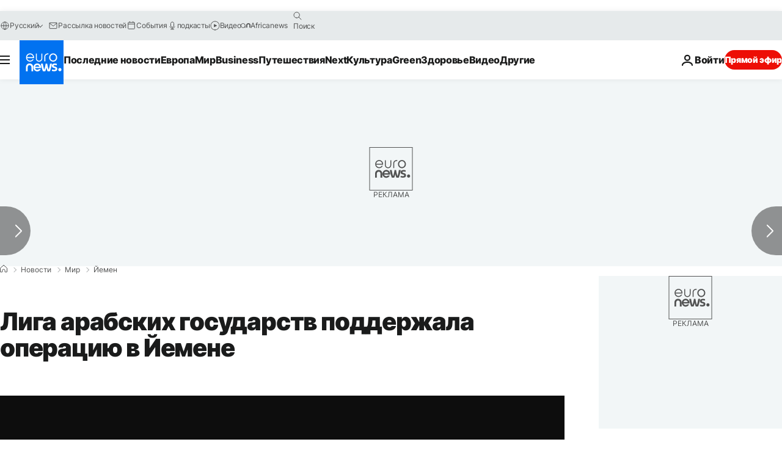

--- FILE ---
content_type: application/javascript
request_url: https://ml314.com/utsync.ashx?pub=&adv=&et=0&eid=84280&ct=js&pi=&fp=&clid=&if=0&ps=&cl=&mlt=&data=&&cp=https%3A%2F%2Fru.euronews.com%2F2015%2F03%2F26%2Farab-league-backs-saudi-led-strikes-against-houthi-rebels-in-yemen&pv=1769112523389_m0w4ydpr4&bl=en-us@posix&cb=927976&return=&ht=&d=&dc=&si=1769112523389_m0w4ydpr4&cid=&s=1280x720&rp=&v=2.8.0.252
body_size: 733
content:
_ml.setFPI('3658492367364161600');_ml.syncCallback({"es":true,"ds":true});_ml.processTag({ url: 'https://dpm.demdex.net/ibs:dpid=22052&dpuuid=3658492367364161600&redir=', type: 'img' });
_ml.processTag({ url: 'https://idsync.rlcdn.com/395886.gif?partner_uid=3658492367364161600', type: 'img' });
_ml.processTag({ url: 'https://match.adsrvr.org/track/cmf/generic?ttd_pid=d0tro1j&ttd_tpi=1', type: 'img' });
_ml.processTag({ url: 'https://ib.adnxs.com/getuid?https://ml314.com/csync.ashx%3Ffp=$UID%26person_id=3658492367364161600%26eid=2', type: 'img' });


--- FILE ---
content_type: application/xml
request_url: https://dmxleo.dailymotion.com/cdn/manifest/video/x2kojlx.m3u8?af=2%2C7%2C8%2C9&vv=1%2C2%2C3%2C4%2C5%2C6%2C7%2C8%2C11%2C12%2C13%2C14&mm=video%2Fmp4%2Cvideo%2Fwebm%2Caudio%2Fmp4%2Caudio%2Fmpeg%2Caudio%2Faac%2Caudio%2Fmpeg3%2Caudio%2Fmp3%2Caudio%2Fvnd.wave%2Caudio%2Fwav%2Caudio%2Fwave%2Caudio%2Fogg%2Caudio%2Fvorbis%2Cimage%2Fjpeg%2Cimage%2Fpng%2Cimage%2Fwebp%2Cimage%2Fsvg%2Bxml&cse=1jfjl5l4n03facd12ed&rts=256365&rhv=1&cen=prod&cpi=xe2cka&cpt=player&rla=en&cpr=x9oog&eb=https%3A%2F%2Fru.euronews.com%2F2015%2F03%2F26%2Farab-league-backs-saudi-led-strikes-against-houthi-rebels-in-yemen&ps=924x520&td=ru.euronews.com&reader_gdpr_flag=0&reader_gdpr_consent=&gdpr_binary_consent=opt-out&gdpr_comes_from_infopack=0&reader_us_privacy=1---&vl=-1&ciid=1jfjl5l4n03facd12ed_VMAP_0_0&cidx=0&sidx=0&vidIdx=0&omp=Dailymotion%2F1.0&omn=0&imal=1&uid_dm=6e87cfdf-df9b-6562-c022-6d32ff6d32bc&ccPremium=false&ccCustomParams=6458%252Fru_euronews_new%252Fnews%252Fnews%252Fworld%2Flng%253Dru%2526page%253Darticle%2526video%253Dtrue%2526isBreakingNews%253Dfalse%2526vertical%253Dnews%2526nws_id%253D302922%2526nwsctr_id%253D2471700%2526article_type%253Dnormal%2526program%253Dworld%2526technical_tags%253Dvideo-auto-play%2526source%253Deuronews%2526themes%253Dnews%2526tags%253Dsaudi-arabia%25252Cyemen%25252Carmed-conflicts%2526player_type%253Ddailymotion&3pcb=0&rap=1&apo=monetization&pos=1&pbm=2
body_size: 4466
content:
<?xml version="1.0" encoding="UTF-8"?><vmap:VMAP xmlns:vmap="http://www.iab.net/videosuite/vmap" version="1.0"><vmap:AdBreak breakType="linear" breakId="preroll1" timeOffset="start"><vmap:AdSource id="preroll1"><vmap:VASTAdData><VAST version="3.0"><Ad><InLine><AdSystem>Leo</AdSystem><AdTitle>noad</AdTitle><Extensions><Extension type="dailymotion" source="dailymotion">{"noAd":{"reasonId":1024,"reason":"video attribute|noadfit-prereview"},"inventoryId":"10587f42-1881-48e3-83c4-674efc9191cd"}</Extension></Extensions></InLine></Ad></VAST></vmap:VASTAdData></vmap:AdSource><vmap:Extensions><vmap:Extension type="dailymotion" source="dailymotion"><![CDATA[{"timeout":15000}]]></vmap:Extension></vmap:Extensions></vmap:AdBreak><vmap:AdBreak breakType="linear,nonlinear" breakId="midroll1-1" timeOffset="00:05:00" repeatAfter="00:05:00"><vmap:AdSource id="midroll1-1"><vmap:AdTagURI templateType="vast3">https://dmxleo.dailymotion.com/cdn/manifest/video/x2kojlx.m3u8?auth=[base64]&amp;vo=[MEDIAPLAYHEAD]&amp;vv=1%2C2%2C3%2C4%2C5%2C6%2C7%2C8%2C11%2C12%2C13%2C14&amp;sec=1&amp;rts=256365&amp;rla=en&amp;reader.player=dailymotion&amp;plt=1&amp;cen=prod&amp;3pcb=0&amp;rhv=1&amp;reader_us_privacy=1---&amp;eb=https%3A%2F%2Fru.euronews.com%2F2015%2F03%2F26%2Farab-league-backs-saudi-led-strikes-against-houthi-rebels-in-yemen&amp;dmngv=1.0&amp;dmng=Dailymotion&amp;cpt=player&amp;cpr=x9oog&amp;cpi=xe2cka&amp;battr=9%2C10%2C11%2C12%2C13%2C14%2C17&amp;apo=monetization&amp;pbm=2&amp;mm=video%2Fmp4%2Cvideo%2Fwebm%2Caudio%2Fmp4%2Caudio%2Fmpeg%2Caudio%2Faac%2Caudio%2Fmpeg3%2Caudio%2Fmp3%2Caudio%2Fvnd.wave%2Caudio%2Fwav%2Caudio%2Fwave%2Caudio%2Fogg%2Caudio%2Fvorbis%2Cimage%2Fjpeg%2Cimage%2Fpng%2Cimage%2Fwebp%2Cimage%2Fsvg%2Bxml&amp;lnrt=1&amp;dlvr=1%2C2&amp;cse=1jfjl5l4n03facd12ed&amp;cbrs=1&amp;r=v</vmap:AdTagURI></vmap:AdSource><vmap:Extensions><vmap:Extension type="dailymotion" source="dailymotion"><![CDATA[{"timeout":15000}]]></vmap:Extension></vmap:Extensions></vmap:AdBreak><vmap:Extensions><vmap:Extension type="dailymotion" source="dmx"><![CDATA[{"asid":119}]]></vmap:Extension></vmap:Extensions></vmap:VMAP>